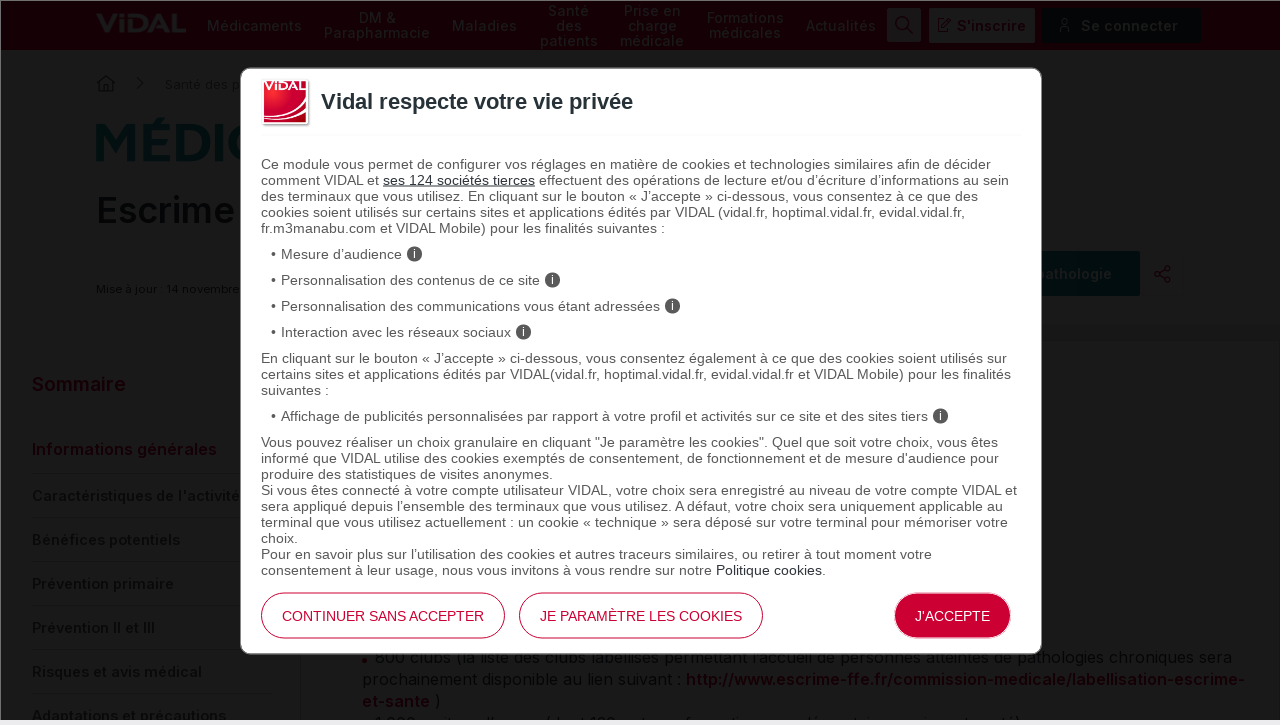

--- FILE ---
content_type: text/html; charset=UTF-8
request_url: https://www.vidal.fr/sante/sport/infos-sport-medicosport-sante/11/escrime/
body_size: 10011
content:
<!DOCTYPE html>
<html lang="fr">
<head>
    <meta http-equiv="Content-Type" content="text/html; charset=UTF-8" >
    <base href="https://www.vidal.fr/"/>
            <title>Informations générales sur le sport Escrime et la fédération française - VIDAL</title>
                <link rel="preload" href="statique/dependencies/?type=css&need=Vidal2020,Medicosport,Share" as="style">
        <link rel="preconnect" href="https://fonts.googleapis.com">
    <link rel="preconnect" href="https://fonts.gstatic.com" crossorigin>
    <link href="https://fonts.googleapis.com/css2?family=Inter:wght@400;500;600&display=swap" rel="stylesheet">
    <link  rel="preload" type="image/png"  sizes="76x76" href="includes/components/2020/imgs/apple-touch-icon.png?v=yyxdewKQLx"  as="image" >
    <link  rel="preload" type="image/png" href="includes/components/2020/imgs/favicon-32x32.png?v=yyxdewKQLx" sizes="32x32"   as="image">
    <link  rel="preload" type="image/png" href="includes/components/2020/imgs/favicon-16x16.png?v=yyxdewKQLx" sizes="16x16"   as="image">
    <link  rel="preload"  href="includes/components/2020/imgs/favicon.ico?v=yyxdewKQLx" as="image">
    <link  rel="preload" href="manifest.json" as="fetch"  crossOrigin="anonymous">

    <link rel="apple-touch-icon" sizes="76x76" href="includes/components/2020/imgs/apple-touch-icon.png?v=yyxdewKQLx">
    <link rel="icon" type="image/png" href="includes/components/2020/imgs/favicon-32x32.png?v=yyxdewKQLx" sizes="32x32">
    <link rel="icon" type="image/png" href="includes/components/2020/imgs/favicon-16x16.png?v=yyxdewKQLx" sizes="16x16">
    <link rel="shortcut icon" href="includes/components/2020/imgs/favicon.ico?v=yyxdewKQLx">

    <!-- ...Général -->
            <meta itemprop="name" content="Informations générales sur le sport Escrime et la fédération française - VIDAL">
                <meta itemprop="description" content="Escrime est un sport qui peut se pratiquer sur prescription et mérite une attention particulière. Retrouvez les informations générales sur Escrime et la fédération française...">
        <meta name="image" content="https://www.vidal.fr/includes/components/social_image/vidal-fr.jpg">
    <!-- ...Twitter -->
    <meta name="twitter:card" content="summary_large_image">
    <meta name="twitter:site" content="@VidalActus"/>
    <meta name="twitter: creator" content="@VidalActus"/>
    <meta name="twitter:title" content="Informations générales sur le sport Escrime et la fédération française - VIDAL"/>
    <meta name="twitter:description" content="Escrime est un sport qui peut se pratiquer sur prescription et mérite une attention particulière. Retrouvez les informations générales sur Escrime et la fédération française..."/>
    <meta name="twitter:domain" content="Sant&eacute;"/>
    <meta name="twitter:image" content="https://www.vidal.fr/includes/components/social_image/vidal-fr.jpg">
    <!-- ...Facebook -->
    <meta property="og:locale" content="fr_FR" />
    <meta property="og:type" content="Website" />
    <meta property="og:title" content="Informations générales sur le sport Escrime et la fédération française - VIDAL" />
    <meta property="og:description" content="Escrime est un sport qui peut se pratiquer sur prescription et mérite une attention particulière. Retrouvez les informations générales sur Escrime et la fédération française..." />
    <meta property="og:url" content="https://www.vidal.fr/sante/sport/infos-sport-medicosport-sante/11/escrime/" />
    <meta property="og:site_name" content="VIDAL" />
    <meta property="article:section" content="Sant&eacute;" />
    <meta property="og:image" content="https://www.vidal.fr/includes/components/social_image/vidal-fr.jpg" />

    <link rel="alternate" type="application/rss+xml" title="Actualités Vidal" href="rss.xml" />

            <link rel="canonical" href="https://www.vidal.fr/sante/sport/infos-sport-medicosport-sante/11/escrime/">

                        <meta name="description" content="Escrime est un sport qui peut se pratiquer sur prescription et mérite une attention particulière. Retrouvez les informations générales sur Escrime et la fédération française..."/>
    <meta name="theme-color" content="#c70036"/>
            <meta name="robots" content="max-snippet:-1,max-image-preview:large,max-video-preview:-1,index,follow"/>
    
    <link rel="manifest" href="manifest.json">

            <link type="text/css" rel="stylesheet" href="statique/dependencies/?type=css&need=Vidal2020,Medicosport,Share">
        <link type="text/css" rel="stylesheet" href="https://oauth2.vidal.fr/statique/dependencies/?type=css&need=ConsentEmbedded">
    <meta name="viewport" content="width=device-width, initial-scale=1.0" />

            <meta name="app-banner-name" content="VIDAL Mobile">
        <meta name="app-banner-icon" content="includes/components/2020/imgs/icon-mobile.png?v=yyxdewKQLx">
        <meta name="apple-itunes-app" content="app-id=512171778">
        <meta name="google-play-app" content="app-id=com.mobicrea.vidal&launch=true">
    
            <script type='application/ld+json'>
			{"@context":"https:\/\/schema.org\/","@type":"MedicalWebPage","name":"Informations g\u00e9n\u00e9rales sur le sport Escrime et la f\u00e9d\u00e9ration fran\u00e7aise","description":"Escrime est un sport qui peut se pratiquer sur prescription et m\u00e9rite une attention particuli\u00e8re. Retrouvez les informations g\u00e9n\u00e9rales sur Escrime et la f\u00e9d\u00e9ration fran\u00e7aise...","url":"https:\/\/www.vidal.fr\/sante\/sport\/infos-sport-medicosport-sante\/11\/escrime\/","mainEntityOfPage":{"@type":"WebPage","@id":"https:\/\/www.vidal.fr\/sante\/sport\/infos-sport-medicosport-sante\/11\/escrime\/","breadcrumb":{"@type":"BreadcrumbList","itemListElement":[{"@type":"ListItem","position":1,"name":"VIDAL","item":"https:\/\/www.vidal.fr\/"},{"@type":"ListItem","position":2,"name":"Sant\u00e9 des patients","item":"https:\/\/www.vidal.fr\/actualites\/sante-et-societe.html"},{"@type":"ListItem","position":3,"name":"Sport","item":"https:\/\/www.vidal.fr\/sante\/sport.html"},{"@type":"ListItem","position":4,"name":"M\u00c9DICOSPORT-SANT\u00c9","item":"https:\/\/www.vidal.fr\/sante\/sport\/infos-sport-medicosport-sante\/"},{"@type":"ListItem","position":5,"name":"Escrime","item":"https:\/\/www.vidal.fr\/sante\/sport\/infos-sport-medicosport-sante\/11\/escrime\/"},{"@type":"ListItem","position":6,"name":"Informations g&#233;n&#233;rales","item":"https:\/\/www.vidal.fr\/sante\/sport\/infos-sport-medicosport-sante\/11\/escrime\/"}]},"comment":[]},"comment":[]}		</script>
            </head>
<body>

<div class="header" >
    <div class="nav">
        <div class="site-container">
            <div>
                <a data-toggle=".header .nav .menu-container" class="icon-menu">
                    <span></span>
                </a>
                <a href="" class="logo">
                    <img src="https://www.vidal.fr/includes/components/2020/imgs/logo-vidal-text-white.png" alt="VIDAL">
                </a>
            </div>
            <div class="menu-container">
                <menu class="main">
                    <li><a href="medicaments.html" onclick="pa.sendEvent('click.navigation',{'click':''+this.textContent+'','click_chapter1':'Menu','click_chapter2':''});">Médicaments</a>
                        <ul>
                            <li><a href="medicaments/gammes/liste-a.html" onclick="pa.sendEvent('click.navigation',{'click':''+this.textContent+'','click_chapter1':'Menu','click_chapter2':''+this.closest('.main > li').querySelector('a').textContent+''});">Par nom de gamme</a></li>
                            <li><a href="" data-cbo="bWVkaWNhbWVudHMvbGlzdGUtYS5odG1s" class="private content_profile" onclick="pa.sendEvent('click.navigation',{'click':''+this.textContent+'','click_chapter1':'Menu','click_chapter2':''+this.closest('.main > li').querySelector('a').textContent+''});">Par nom de spécialité</a></li>
                            <li><a href="medicaments/substances/liste-a.html" onclick="pa.sendEvent('click.navigation',{'click':''+this.textContent+'','click_chapter1':'Menu','click_chapter2':''+this.closest('.main > li').querySelector('a').textContent+''});">Par substance active</a></li>
                            <li><a href="medicaments/laboratoires/liste-a.html" onclick="pa.sendEvent('click.navigation',{'click':''+this.textContent+'','click_chapter1':'Menu','click_chapter2':''+this.closest('.main > li').querySelector('a').textContent+''});">Par laboratoire</a></li>
                            <li><a href="" data-cbo="bWVkaWNhbWVudHMvY2xhc3NpZmljYXRpb24vdmlkYWwuaHRtbA=="  class="private" onclick="pa.sendEvent('click.navigation',{'click':''+this.textContent+'','click_chapter1':'Menu','click_chapter2':''+this.closest('.main > li').querySelector('a').textContent+''});">Par domaine thérapeutique</a></li>
                            <li><a href="" data-cbo="bWVkaWNhbWVudHMvY2xhc3NpZmljYXRpb24vYXRjLmh0bWw="  class="private" onclick="pa.sendEvent('click.navigation',{'click':''+this.textContent+'','click_chapter1':'Menu','click_chapter2':''+this.closest('.main > li').querySelector('a').textContent+''});">Par classe ATC</a></li>
                            <li><a href="" data-cbo="bWVkaWNhbWVudHMvaW5kaWNhdGlvbi5odG1s"  class="private content_profile" onclick="pa.sendEvent('click.navigation',{'click':''+this.textContent+'','click_chapter1':'Menu','click_chapter2':''+this.closest('.main > li').querySelector('a').textContent+''});">Par indication</a></li>
                            <li><a href="" data-cbo="YW5hbHlzZS1vcmRvbm5hbmNlLmh0bWw="  class="private content_profile" onclick="pa.sendEvent('click.navigation',{'click':''+this.textContent+'','click_chapter1':'Menu','click_chapter2':''+this.closest('.main > li').querySelector('a').textContent+''});">Analyse d'ordonnance</a></li>
                            <li><a href="" data-cbo="YWx0ZXJuYXRpdmVzLXRoZXJhcGV1dGlxdWVzLmh0bWw="  class="private content_profile" onclick="pa.sendEvent('click.navigation',{'click':''+this.textContent+'','click_chapter1':'Menu','click_chapter2':''+this.closest('.main > li').querySelector('a').textContent+''});">Alternatives thérapeutiques</a></li>
                            <li><a href="" data-cbo="b3V0aWxzL2NvbnZlcnRpc3NldXItZGMuaHRtbA==" class="private" onclick="pa.sendEvent('click.navigation',{'click':''+this.textContent+'','click_chapter1':'Menu','click_chapter2':''+this.closest('.main > li').querySelector('a').textContent+''});">Calculateurs et convertisseurs</a></li>
                            <li><a href="medicaments/utilisation.html" onclick="pa.sendEvent('click.navigation',{'click':''+this.textContent+'','click_chapter1':'Menu','click_chapter2':''+this.closest('.main > li').querySelector('a').textContent+''});">Bien utiliser ses médicaments</a></li>
                        </ul>
                    </li>
                    <li><a href="parapharmacie.html" onclick="pa.sendEvent('click.navigation',{'click':''+this.textContent+'','click_chapter1':'Menu','click_chapter2':''});">DM & Parapharmacie</a>
                        <ul>
                            <li><a href="parapharmacie/liste-a.html" onclick="pa.sendEvent('click.navigation',{'click':''+this.textContent+'','click_chapter1':'Menu','click_chapter2':''+this.closest('.main > li').querySelector('a').textContent+''});">Par nom commercial</a></li>
                            <li><a href="parapharmacie/societes/liste-a.html" onclick="pa.sendEvent('click.navigation',{'click':''+this.textContent+'','click_chapter1':'Menu','click_chapter2':''+this.closest('.main > li').querySelector('a').textContent+''});">Par fabricant & distributeur</a></li>
                            <li><a href="" data-cbo="cGFyYXBoYXJtYWNpZS9jbGFzc2lmaWNhdGlvbi5odG1s"  class="private" onclick="pa.sendEvent('click.navigation',{'click':''+this.textContent+'','click_chapter1':'Menu','click_chapter2':''+this.closest('.main > li').querySelector('a').textContent+''});">Par domaine d'utilisation</a></li>
                            <li><a href="parapharmacie/phytotherapie-plantes.html" onclick="pa.sendEvent('click.navigation',{'click':''+this.textContent+'','click_chapter1':'Menu','click_chapter2':''+this.closest('.main > li').querySelector('a').textContent+''});">Phytothérapie</a></li>
                            <li><a href="parapharmacie/complements-alimentaires.html" onclick="pa.sendEvent('click.navigation',{'click':''+this.textContent+'','click_chapter1':'Menu','click_chapter2':''+this.closest('.main > li').querySelector('a').textContent+''});">Compléments alimentaires</a></li>
                            <li><a href="parapharmacie/utilisation.html" onclick="pa.sendEvent('click.navigation',{'click':''+this.textContent+'','click_chapter1':'Menu','click_chapter2':''+this.closest('.main > li').querySelector('a').textContent+''});">Bien utiliser ses produits de parapharmacie</a></li>
                        </ul>
                    </li>
                    <li><a href="maladies.html" onclick="pa.sendEvent('click.navigation',{'click':''+this.textContent+'','click_chapter1':'Menu','click_chapter2':''});">Maladies</a>
                        <ul>
                            <li><a href="" data-cbo="bWFsYWRpZXMvcmVjb21tYW5kYXRpb25zLmh0bWw=" class="private content_profile" onclick="pa.sendEvent('click.navigation',{'click':''+this.textContent+'','click_chapter1':'Menu','click_chapter2':''+this.closest('.main > li').querySelector('a').textContent+''});">VIDAL Recos</a></li>
                            <li><a href="maladies/a-z.html" onclick="pa.sendEvent('click.navigation',{'click':''+this.textContent+'','click_chapter1':'Menu','click_chapter2':''+this.closest('.main > li').querySelector('a').textContent+''});">Maladies de A à Z</a></li>
                            <li><a href="maladies/chez-adulte.html" onclick="pa.sendEvent('click.navigation',{'click':''+this.textContent+'','click_chapter1':'Menu','click_chapter2':''+this.closest('.main > li').querySelector('a').textContent+''});">Maladies chez l'adulte</a></li>
                            <li><a href="maladies/chez-les-enfants.html" onclick="pa.sendEvent('click.navigation',{'click':''+this.textContent+'','click_chapter1':'Menu','click_chapter2':''+this.closest('.main > li').querySelector('a').textContent+''});">Maladies chez l'enfant</a></li>
                            <li><a href="sante/grossesse/maladies-grossesse.html" onclick="pa.sendEvent('click.navigation',{'click':''+this.textContent+'','click_chapter1':'Menu','click_chapter2':''+this.closest('.main > li').querySelector('a').textContent+''});">Maux et maladies de la grossesse</a></li>
                            <li><a href="maladies/j-ai-mal-a.html" onclick="pa.sendEvent('click.navigation',{'click':''+this.textContent+'','click_chapter1':'Menu','click_chapter2':''+this.closest('.main > li').querySelector('a').textContent+''});">J'ai mal à</a></li>
                            <li><a href="maladies/mon-enfant-a-mal.html" onclick="pa.sendEvent('click.navigation',{'click':''+this.textContent+'','click_chapter1':'Menu','click_chapter2':''+this.closest('.main > li').querySelector('a').textContent+''});">Mon enfant a</a></li>
                        </ul>
                    </li>
                    <li><a href="sante.html" onclick="pa.sendEvent('click.exit',{'click':''+this.textContent+'','external_url':''+this.getAttribute('href')+'','click_chapter1':'Menu','click_chapter2':''+this.closest('.main > li').querySelector('a').textContent+''});">Santé des patients</a>
                        <ul>
                            <li><a href="maladies/a-z.html" onclick="pa.sendEvent('click.navigation',{'click':''+this.textContent+'','click_chapter1':'Menu','click_chapter2':''+this.closest('.main > li').querySelector('a').textContent+''});">Maladies de A à Z</a></li>
                            <li><a href="agir-pour-ma-sante.html" onclick="pa.sendEvent('click.navigation',{'click':''+this.textContent+'','click_chapter1':'Menu','click_chapter2':''+this.closest('.main > li').querySelector('a').textContent+''});">Agir pour ma santé</a></li>
                            <li><a href="sante/examens-tests-analyses-medicales.html" onclick="pa.sendEvent('click.navigation',{'click':''+this.textContent+'','click_chapter1':'Menu','click_chapter2':''+this.closest('.main > li').querySelector('a').textContent+''});">Examens, tests et analyses</a></li>
                            <li><a href="sante/medecine-thermale.html" onclick="pa.sendEvent('click.navigation',{'click':''+this.textContent+'','click_chapter1':'Menu','click_chapter2':''+this.closest('.main > li').querySelector('a').textContent+''});">Médecine thermale</a></li>
                            <li><a href="sante/sante-bd.html" onclick="pa.sendEvent('click.navigation',{'click':''+this.textContent+'','click_chapter1':'Menu','click_chapter2':''+this.closest('.main > li').querySelector('a').textContent+''});">SantéBD</a></li>
                            <li><a href="sante/grossesse.html" onclick="pa.sendEvent('click.navigation',{'click':''+this.textContent+'','click_chapter1':'Menu','click_chapter2':''+this.closest('.main > li').querySelector('a').textContent+''});">Grossesse</a></li>
                            <li><a href="sante/enfants.html" onclick="pa.sendEvent('click.navigation',{'click':''+this.textContent+'','click_chapter1':'Menu','click_chapter2':''+this.closest('.main > li').querySelector('a').textContent+''});">Enfants</a></li>
                            <li><a href="sante/voyage.html" onclick="pa.sendEvent('click.navigation',{'click':''+this.textContent+'','click_chapter1':'Menu','click_chapter2':''+this.closest('.main > li').querySelector('a').textContent+''});">Voyage</a></li>
                            <li><a href="sante/nutrition.html" onclick="pa.sendEvent('click.navigation',{'click':''+this.textContent+'','click_chapter1':'Menu','click_chapter2':''+this.closest('.main > li').querySelector('a').textContent+''});">Nutrition</a></li>
                            <li><a href="sante/sport.html" onclick="pa.sendEvent('click.navigation',{'click':''+this.textContent+'','click_chapter1':'Menu','click_chapter2':''+this.closest('.main > li').querySelector('a').textContent+''});">Sport</a></li>
                        </ul>
                    </li>
                    <li><a href="prise-charge-medicale.html" onclick="pa.sendEvent('click.navigation',{'click':''+this.textContent+'','click_chapter1':'Menu','click_chapter2':''});">Prise en charge médicale</a>
                        <ul>
                            <li><a data-cbo="bWVkaWNhbWVudHMvbGlzdGUtYS5odG1s"  class="private content_profile" onclick="pa.sendEvent('click.navigation',{'click':''+this.textContent+'','click_chapter1':'Menu','click_chapter2':''+this.closest('.main > li').querySelector('a').textContent+''});">Recherche par nom de médicament</a></li>
                            <li><a href="parapharmacie/liste-a.html" onclick="pa.sendEvent('click.navigation',{'click':''+this.textContent+'','click_chapter1':'Menu','click_chapter2':''+this.closest('.main > li').querySelector('a').textContent+''});">Recherche par nom de produit de parapharmacie</a></li>
                            <li><a href="" data-cbo="b3V0aWxzL2NvbnZlcnRpc3NldXItZGMuaHRtbA=="  class="private" onclick="pa.sendEvent('click.navigation',{'click':''+this.textContent+'','click_chapter1':'Menu','click_chapter2':''+this.closest('.main > li').querySelector('a').textContent+''});">Calculateurs et convertisseurs</a></li>
                            <li><a href="" data-cbo="bWFsYWRpZXMvcmVjb21tYW5kYXRpb25zLmh0bWw="  class="private content_profile" onclick="pa.sendEvent('click.navigation',{'click':''+this.textContent+'','click_chapter1':'Menu','click_chapter2':''+this.closest('.main > li').querySelector('a').textContent+''});">VIDAL Recos</a></li>
                            <li><a href="" data-cbo="bGl2ZS5odG1s"  class="private" onclick="pa.sendEvent('click.navigation',{'click':''+this.textContent+'','click_chapter1':'Menu','click_chapter2':''+this.closest('.main > li').querySelector('a').textContent+''});">VIDAL Live</a></li>
                            <li><a href="sante/sport/infos-sport-medicosport-sante/" onclick="pa.sendEvent('click.navigation',{'click':''+this.textContent+'','click_chapter1':'Menu','click_chapter2':''+this.closest('.main > li').querySelector('a').textContent+''});">Médicosport-Santé</a></li>
                            <li><a href="sante/medecine-thermale.html" onclick="pa.sendEvent('click.navigation',{'click':''+this.textContent+'','click_chapter1':'Menu','click_chapter2':''+this.closest('.main > li').querySelector('a').textContent+''});">Médecine thermale</a></li>
                            <li><a href="" data-cbo="dG94aW4v"  class="private" onclick="pa.sendEvent('click.navigation',{'click':''+this.textContent+'','click_chapter1':'Menu','click_chapter2':''+this.closest('.main > li').querySelector('a').textContent+''});">Produits toxiques</a></li>
                            <li><a href="infos-pratiques/pharmacovigilance-definition-et-modalites-de-declaration-id10431.html" onclick="pa.sendEvent('click.navigation',{'click':''+this.textContent+'','click_chapter1':'Menu','click_chapter2':''+this.closest('.main > li').querySelector('a').textContent+''});">Infos pratiques professionnelles</a></li>
                            <li><a href="" data-cbo="Z3ByLmh0bWw=" onclick="pa.sendEvent('click.navigation',{'click':''+this.textContent+'','click_chapter1':'Menu','click_chapter2':''+this.closest('.main > li').querySelector('a').textContent+''});">Rein / GPR</a></li>
                            <li><a href="ressources.html" onclick="pa.sendEvent('click.navigation',{'click':''+this.textContent+'','click_chapter1':'Menu','click_chapter2':''+this.closest('.main > li').querySelector('a').textContent+''});">Ressources</a></li>
                        </ul>
                    </li>
                    <li><a href="formations/" onclick="pa.sendEvent('click.navigation',{'click':''+this.textContent+'','click_chapter1':'Menu','click_chapter2':''});" >Formations médicales</a>
                        <ul>
                            <li><span data-cbo="Zm9ybWF0aW9ucy8=" onclick="pa.sendEvent('click.navigation',{'click':''+this.textContent+'','click_chapter1':'Menu','click_chapter2':''+this.closest('.main > li').querySelector('a').textContent+''});" class="cbo">Mon espace formation</span>
                            <li><a href="formations/domaines.html" onclick="pa.sendEvent('click.navigation',{'click':''+this.textContent+'','click_chapter1':'Menu','click_chapter2':''+this.closest('.main > li').querySelector('a').textContent+''});">Par domaine thérapeutique</a></li>
                            <li><a href="formations/professions.html" onclick="pa.sendEvent('click.navigation',{'click':''+this.textContent+'','click_chapter1':'Menu','click_chapter2':''+this.closest('.main > li').querySelector('a').textContent+''});">Par métier</a></li>
                            <li><a href="vidal-flash-cards.html" onclick="pa.sendEvent('click.navigation',{'click':''+this.textContent+'','click_chapter1':'Menu','click_chapter2':''+this.closest('.main > li').querySelector('a').textContent+''});">VIDAL Flash Cards</a></li>
                            <li><a href="prise-charge-medicale/handiconnect.html" onclick="pa.sendEvent('click.navigation',{'click':''+this.textContent+'','click_chapter1':'Menu','click_chapter2':''+this.closest('.main > li').querySelector('a').textContent+''});">Handi connect</a></li>
                        </ul>
                    </li>
                    <li><a href="actualites.html" onclick="pa.sendEvent('click.navigation',{'click':''+this.textContent+'','click_chapter1':'Menu','click_chapter2':''});" >Actualités</a>
                        <ul>
                            <li><a data-cbo="YWN0dWFsaXRlcy5odG1s" onclick="pa.sendEvent('click.navigation',{'click':''+this.textContent+'','click_chapter1':'Menu','click_chapter2':''+this.closest('.main > li').querySelector('a').textContent+''});">Toutes les actualités</a></li>
                                                            <li><a href="actualites/medicaments-et-produits-de-sante.html" onclick="pa.sendEvent('click.navigation',{'click':''+this.textContent+'','click_chapter1':'Menu','click_chapter2':''+this.closest('.main > li').querySelector('a').textContent+''});">Médicaments et produits de santé</a></li>
                                                            <li><a href="actualites/diagnostic-et-therapeutique.html" onclick="pa.sendEvent('click.navigation',{'click':''+this.textContent+'','click_chapter1':'Menu','click_chapter2':''+this.closest('.main > li').querySelector('a').textContent+''});">Diagnostic et thérapeutique</a></li>
                                                            <li><a href="actualites/socioprofessionnel.html" onclick="pa.sendEvent('click.navigation',{'click':''+this.textContent+'','click_chapter1':'Menu','click_chapter2':''+this.closest('.main > li').querySelector('a').textContent+''});">Socioprofessionnel</a></li>
                                                            <li><a href="actualites/sante-publique.html" onclick="pa.sendEvent('click.navigation',{'click':''+this.textContent+'','click_chapter1':'Menu','click_chapter2':''+this.closest('.main > li').querySelector('a').textContent+''});">Santé publique</a></li>
                                                            <li><a href="actualites/technologie-et-innovation.html" onclick="pa.sendEvent('click.navigation',{'click':''+this.textContent+'','click_chapter1':'Menu','click_chapter2':''+this.closest('.main > li').querySelector('a').textContent+''});">Technologie et innovation</a></li>
                                                            <li><a href="actualites/sante-et-societe.html" onclick="pa.sendEvent('click.navigation',{'click':''+this.textContent+'','click_chapter1':'Menu','click_chapter2':''+this.closest('.main > li').querySelector('a').textContent+''});">Santé et société</a></li>
                                                            <li><a href="actualites/etudes-et-congres.html" onclick="pa.sendEvent('click.navigation',{'click':''+this.textContent+'','click_chapter1':'Menu','click_chapter2':''+this.closest('.main > li').querySelector('a').textContent+''});">Études et congrès</a></li>
                                                    </ul>
                    </li>
                </menu>
            </div>
            <ul class="secondary">
                                    <img src="https://www.vidal.fr/includes/components/2020/imgs/icon-search-menu.png" alt="search" class="search button-secondary">
                    <img src="https://www.vidal.fr/includes/components/2020/imgs/icon-search-white.png" alt="search" class="search-mobile">
                    <img src="https://www.vidal.fr/includes/components/2020/imgs/icon-close-red.png" alt="close" class="close button-secondary">
                    <img src="https://www.vidal.fr/includes/components/2020/imgs/icon-close.png" alt="close" class="close-mobile">
                                                                            <li>
                        <a data-toggle=".secondary .disconnected-nav" class="usr-info mobile-user">
                            <img src="https://www.vidal.fr/includes/components/2020/imgs/icon-user-connection.png">
                        </a>
                        <ul class="disconnected-nav">
                            <li>
                                <span data-cbo="aW5zY3JpcHRpb24uaHRtbD9yZWRpcmVjdD1odHRwcyUzQSUyRiUyRnd3dy52aWRhbC5mciUyRnNhbnRlJTJGc3BvcnQlMkZpbmZvcy1zcG9ydC1tZWRpY29zcG9ydC1zYW50ZSUyRjExJTJGZXNjcmltZSUyRg==" class="button-tertiary register cbo">S'inscrire</span>
                            </li>
                            <li>
                                <span data-connect="true" data-cbo="bG9naW4uaHRtbD9yZWRpcmVjdD1odHRwcyUzQSUyRiUyRnd3dy52aWRhbC5mciUyRnNhbnRlJTJGc3BvcnQlMkZpbmZvcy1zcG9ydC1tZWRpY29zcG9ydC1zYW50ZSUyRjExJTJGZXNjcmltZSUyRg==" class="button-connection login cbo">Se connecter</span>
                            </li>
                        </ul>
                                        </li>
                                <a data-toggle=".header .nav .menu-container" class="icon-menu">
                    <span></span>
                </a>
            </ul>
        </div>
    </div>
            <div class="searchbar 0 hidden">
    <div class="site-container">
        <div class="searchbar">
            <div id="search_error">Veuillez saisir au moins 3 caractères pour votre recherche.</div>
            <form class="form-search" id="main-search" action="recherche.html" method="get">
                                <div id="query" data-placeholder="Rechercher un médicament, une formation, une actualité santé..."                        data-cbo="cmVjaGVyY2hlL3N1Z2dlc3Rpb24uaHRtbD9xdWVyeT17dmFsdWV9" data-value=""></div>
                <button class="button-primary search"><img src="https://www.vidal.fr/includes/components/2020/imgs/icon-search-white.png">
                    <span>Rechercher</span>
                </button>
            </form>
        </div>
    </div>
</div>
            <div class="site-container">
                    <ul class="breadcrumb">
                <li><a href="" class="homepage" title="Revenir à l'accueil"></a></li>
                                                            <li><a href="actualites/sante-et-societe.html">Santé des patients</a></li>
                                                                                <li><a href="sante/sport.html">Sport</a></li>
                                                                                <li><a href="sante/sport/infos-sport-medicosport-sante/">MÉDICOSPORT-SANTÉ</a></li>
                                                                                <li><a href="sante/sport/infos-sport-medicosport-sante/11/escrime/">Escrime</a></li>
                                                                                <li>Informations g&#233;n&#233;rales</li>
                                                </ul>
                        </div>
    </div>    <div class="medicosport">
        <div class="page-header">
            <div class="intro site-container">
                    <div class="title">
                        <div>
                            <h1>
                                <picture>
                                    <source srcset="https://www.vidal.fr/includes/components/2020/imgs/medicosport-small.png" media="(max-width: 599px)">
                                    <img src="https://www.vidal.fr/includes/components/2020/imgs/medicosport.png" alt="MÉDICOSPORT-SANTÉ">
                                </picture>
                                <br>
                                Escrime - <span class="subtitle_rub">Informations g&#233;n&#233;rales</span>
                            </h1>
                        </div>
                        <div class="data-buttons">
                            <div class="metadata">
    <time class="date_info" datetime=2018-11-14 >
        Mise à jour : 14 novembre 2018    </time>
</div>                            <div class="share-and-print-buttons">
                                <a href="sante/sport/infos-sport-medicosport-sante/quel-sport-patient/" class="button-primary pathology">Accès par pathologie</a>                                    <div id="notice-share" class="notice"></div>
    <div class="share">
    
    <a class="action button-tertiary" data-toggle=".share .submenu" data-vp="click.action" onclick="VIDALPiano.event(this);" data-vp_click="Partager" data-vp_click_chapter1="" data-vp_click_chapter2="">
        <span class="share-icon"></span>
    </a>
    <div class="submenu">
        <script src="https://platform.linkedin.com/in.js" type="text/javascript">lang: fr_FR</script>
        <div class="share-button copy">
            <a onclick="copy(this);VIDALPiano.event(this);" data-vp="click.action" onclick="VIDALPiano.event(this);" data-vp_click="Copier l'url" data-vp_click_chapter1="" data-vp_click_chapter2="" data-notice="#notice-share">
                <span>Copier l'url</span>
            </a>
        </div>
        <div class="share-button fb-share-button" data-cbo="aHR0cHM6Ly93d3cudmlkYWwuZnIvc2FudGUvc3BvcnQvaW5mb3Mtc3BvcnQtbWVkaWNvc3BvcnQtc2FudGUvMTEvZXNjcmltZS8=" data-layout="button" data-size="small"><a target="_blank" href="https://www.facebook.com/sharer/sharer.php?u=https%3A%2F%2Fwww.vidal.fr%2Fsante%2Fsport%2Finfos-sport-medicosport-sante%2F11%2Fescrime%2F" class="fb-xfbml-parse-ignore" data-vp="click.exit" onclick="VIDALPiano.event(this);" data-vp_click="Partager sur Facebook" data-vp_click_chapter1="" data-vp_click_chapter2="" data-vp_external_url="this.href">Partager</a></div>
        <div class="share-button bluesky">
            <a class="bluesky-share-button"
               href=" https://bsky.app/intent/compose?text=Informations générales sur le sport Escrime et la fédération française https%3A%2F%2Fwww.vidal.fr%2Fsante%2Fsport%2Finfos-sport-medicosport-sante%2F11%2Fescrime%2F" data-vp="click.exit" onclick="VIDALPiano.event(this);" data-vp_click="Partager sur Bluesky" data-vp_click_chapter1="" data-vp_click_chapter2="" data-vp_external_url="this.href">
                Partager</a>
        </div>
        <div class="share-button lkdin">
            <script type="IN/Share" data-cbo="aHR0cHM6Ly93d3cudmlkYWwuZnIvc2FudGUvc3BvcnQvaW5mb3Mtc3BvcnQtbWVkaWNvc3BvcnQtc2FudGUvMTEvZXNjcmltZS8="></script>
        </div>
        <div class="share-button email">
            <a href="mailto:?Subject=Informations générales sur le sport Escrime et la fédération française&amp;Body=https://www.vidal.fr/sante/sport/infos-sport-medicosport-sante/11/escrime/" data-vp="click.exit" onclick="VIDALPiano.event(this);" data-vp_click="Partager par mail" data-vp_click_chapter1="" data-vp_click_chapter2="" data-vp_external_url="this.href">
                <span>Email</span>
            </a>
        </div>
    </div>
</div>
                            </div>
                        </div>
                    </div>
            </div>
        </div>
        <div class="content article document site-container with-summary">
            <div>
                <div class="summary">
                    <p class="summary-title">Sommaire</p>
                    <div class="summary-content">
                        <ul>
                                                                                                <li><a href="sante/sport/infos-sport-medicosport-sante/11/escrime/" class="current">Informations g&#233;n&#233;rales</a></li>
                                                                                                                                <li><a href="sante/sport/infos-sport-medicosport-sante/11/escrime/caracteristiques/">Caract&#233;ristiques de l'activit&#233;</a></li>
                                                                                                                                <li><a href="sante/sport/infos-sport-medicosport-sante/11/escrime/benefices/">B&#233;n&#233;fices potentiels</a></li>
                                                                                                                                <li><a href="sante/sport/infos-sport-medicosport-sante/11/escrime/prevention-primaire/">Pr&#233;vention primaire</a></li>
                                                                                                                                <li><a href="sante/sport/infos-sport-medicosport-sante/11/escrime/prevention-secondaire-tertiaire/">Pr&#233;vention II et III</a></li>
                                                                                                                                <li><a href="sante/sport/infos-sport-medicosport-sante/11/escrime/risques-avis-medical/">Risques et avis m&#233;dical</a></li>
                                                                                                                                <li><a href="sante/sport/infos-sport-medicosport-sante/11/escrime/adaptations-precautions/">Adaptations et pr&#233;cautions</a></li>
                                                                                                                                <li><a href="sante/sport/infos-sport-medicosport-sante/11/escrime/contre-indications-medicales/">Contre-indications</a></li>
                                                                                                                                <li><a href="sante/sport/infos-sport-medicosport-sante/11/escrime/references/">R&#233;f&#233;rences</a></li>
                                                                                                                                <li><a href="sante/sport/infos-sport-medicosport-sante/auteurs/">Auteurs</a></li>
                                                                                    </ul>
                        <div class="summary-overlay"></div>
                    </div>
                </div>
                <div class="main">
                    <div class="block">
                        <div class="content">
                            <h2>Informations g&#233;n&#233;rales</h2><h3>F&#233;d&#233;ration fran&#231;aise d&#039;escrime</h3><p><p>Si&egrave;ge : 7 Porte de Neuilly - 93160 Noisy le Grand</p><p>Coordonn&eacute;es :<br />T&eacute;l :&nbsp;+33 1 87 12 30 00<br />E-mail :&nbsp;<a href="mailto:contact@ffescrime.fr">contact@ffescrime.fr</a></p><p><strong>Quelques chiffres&nbsp;</strong></p><ul><li>60.000 licenci&eacute;s</li><li>800 clubs (la liste des clubs labellis&eacute;s permettant l&rsquo;accueil de personnes atteintes de pathologies chroniques sera prochainement disponible au lien suivant&nbsp;: <a href="http://www.escrime-ffe.fr/commission-medicale/labellisation-escrime-et-sante">http://www.escrime-ffe.fr/commission-medicale/labellisation-escrime-et-sante</a> )</li><li>1.000 maitres d&rsquo;armes (dont 120 ont une formation compl&eacute;mentaire escrime et sant&eacute;)</li></ul><p><strong>Organisation sport sant&eacute; </strong></p><p>La commission sport-sant&eacute;, compos&eacute;e de 11 membres (m&eacute;decins, techniciens et b&eacute;n&eacute;voles), travaille en lien avec la commission m&eacute;dicale et les autres instances f&eacute;d&eacute;rales.</p><p>La f&eacute;d&eacute;ration est fortement impliqu&eacute;e au niveau national depuis 2006 et le sportsant&eacute; est l&rsquo;un des principaux objectifs annonc&eacute;s de la f&eacute;d&eacute;ration.</p><p>Le site internet comporte une page sport-sant&eacute; (http://escrime-ffe.fr/commissionmedicale/escrime-et-sante)</p><p><strong>Formation des &eacute;ducateurs</strong></p><p>La formation compl&eacute;mentaire &laquo;&nbsp;Escrime sur ordonnance&nbsp;&raquo; est reconnue sur l&rsquo;arr&ecirc;t&eacute; du&nbsp;8 novembre 2018&nbsp;relatif &agrave; la liste des certifications f&eacute;d&eacute;rales autorisant la dispensation d&#39;activit&eacute; physique adapt&eacute;e prescrite par le m&eacute;decin traitant &agrave; des patients atteints d&#39;une affection de longue dur&eacute;e (ALD) et ne pr&eacute;sentant pas de limitations fonctionnelles ou pr&eacute;sentant des limitations fonctionnelles minimes.</p><p>Les f&eacute;d&eacute;rations sportives mentionn&eacute;es ont la responsabilit&eacute; de veiller &agrave; ce que seuls les encadrants certifi&eacute;s soient habilit&eacute;s &agrave; intervenir aupr&egrave;s des patients atteints d&#39;une affection de longue dur&eacute;e dans le cadre d&#39;une prescription m&eacute;dicale, et seulement pour les pathologies cibl&eacute;es dans le cadre de leurs certifications.</p></p><p class='site'>Site internet : <a href='http://www.escrime-ffe.fr/' target='_blank'>http://www.escrime-ffe.fr/</a><h3>Description du sport : Escrime</h3><p><p style="margin-left:1.0cm">L&rsquo;escrime est un sport d&#39;opposition, sans contact direct, qui se pratique avec la m&eacute;diation d&#39;une arme, en individuel (avec la pr&eacute;sence obligatoire d&#39;un adversaire ou d&rsquo;un partenaire), mais &eacute;galement en &eacute;quipes.</p><p style="margin-left:1.0cm">C&rsquo;est une discipline &agrave; la fois complexe et ludique, exigeante sur les plans physique et mental (d&eacute;placements, vitesse, strat&eacute;gie et prise de d&eacute;cision). La d&eacute;marche classique d&rsquo;apprentissage s&rsquo;appuie sur un travail en coop&eacute;ration ou en opposition et sur une p&eacute;dagogie collective ou individuelle. La notion de jeu est un principe fondamental.</p><p style="margin-left:1.0cm">Consid&eacute;r&eacute; comme un sport &laquo;&nbsp;&eacute;l&eacute;gant&nbsp;&raquo; et de tradition (respect de l&rsquo;adversaire et du Maitre, respect des r&egrave;gles, conversation par les armes entre gens courtois), l&rsquo;escrime existe dans l&rsquo;imaginaire de nombreuses personnes (notamment gr&acirc;ce aux films de cape et d&rsquo;&eacute;p&eacute;e).</p><p style="margin-left:1.0cm">Plusieurs types de pratique existent :</p><p style="margin-left:1.0cm">- Le <strong>fleuret </strong>est une arme l&eacute;g&egrave;re. Les touches sont port&eacute;es par la pointe sur le tronc (seule surface &laquo; valable &raquo;) et il est n&eacute;cessaire de respecter une convention d&eacute;finissant les priorit&eacute;s (attaque / parade / riposte).<br />- L&rsquo;<strong>&eacute;p&eacute;e</strong> est une arme plus lourde. Les touches sont port&eacute;es par la pointe sur l&rsquo;ensemble du corps. C&rsquo;est l&rsquo;arme du duel (non conventionnelle, le premier qui touche marque le point).<br />- Le <strong>sabre</strong> est une arme l&eacute;g&egrave;re permettant les touches par la pointe (estoc) ou par le tranchant (taille) au-dessus de la ceinture. Il est n&eacute;cessaire de respecter une convention (attaque / parade / riposte). Les gestes sont vifs et amples.<br />- L&rsquo;<strong>escrime artistique</strong> fait revivre la pratique &agrave; travers toutes les &eacute;poques, de l&#39;antiquit&eacute; au d&eacute;but du XXe si&egrave;cle. Elle utilise une ou deux armes d&rsquo;estoc et de taille, l&eacute;g&egrave;res (dague, rapi&egrave;re) ou plus lourdes (escrime m&eacute;di&eacute;vale). Cette pratique est vite ludique. Le travail est bilat&eacute;ral. Il n&rsquo;y a pas de touches port&eacute;es mais un travail de coop&eacute;ration et de r&eacute;glage de sc&eacute;narios (mobilisant la cr&eacute;ativit&eacute;), avec un ou des partenaires.<br />- L&rsquo;<strong>escrime en fauteuil</strong> (handisport) est possible aux 3 armes (touches non autoris&eacute;es aux membres inf&eacute;rieurs) et permet la mixit&eacute; avec les personnes valides ou atteintes d&rsquo;une pathologie temporaire des membres inf&eacute;rieurs.<br />- L&rsquo;<strong>escrime fitness / bien-&ecirc;tre</strong> est une adaptation de la pratique, avec une plus grand composante d&rsquo;endurance et de renforcement musculaire pour l&rsquo;accueil de personnes s&eacute;dentaires.</p></p>                            <div class="footer-content">
    Ce contenu est diffusé en partenariat avec le <a href="http://cnosf.franceolympique.com/cnosf/actus/6256-mdicosport-sant.html" target="_blank" title="Lien vers le site du CNOSF">Comité National Olympique et Sportif Français.</p></a>
</div>                        </div>
                    </div>
                </div>
            </div>
        </div>
    </div>
<div class="scroll-btn">
    <button class="scroll-page" style="display:none;" title="REVENIR EN HAUT DE PAGE">
    </button>
</div>
<div>
    <div class="footer" >
    <div>
        <div class="footer-logo">
            <img class="footer-logo-vidal"
                 src="includes/components/2020/imgs/logo-vidal-text-white.png"
                 alt="VIDAL">
        </div>
        <div class="footer-bg">
            <div class="footer-bg-gradient"></div>
            <div></div>
        </div>
        <div class="footer-social">
            <div class="icon-social">
                <a href="https://www.facebook.com/VIDALfrance" rel="me" title="VIDAL sur Facebook"><img
                            src="includes/components/2020/imgs/icon-fb.png"
                            alt="icon_fb"></a>
                <a href="https://bsky.app/profile/vidalfr.bsky.social" rel="me" title="VIDAL Actus sur Bluesky"><img
                            src="includes/components/2020/imgs/icon-bsky.svg"
                            alt="icon_bluesky"></a>
                <a href="https://www.linkedin.com/company/vidal/posts/?feedView=all&viewAsMember=true" rel="me"
                   title="VIDAL sur LinkedIn"><img
                            src="includes/components/2020/imgs/icon-linkedin.png"
                            alt="icon_linkedin"></a>
                <a href="https://www.instagram.com/vidal_france/" rel="me" title="VIDAL sur Instagram"><img
                            src="includes/components/2020/imgs/icon-instagram.png"
                            alt="icon_instagram"></a>
                <a href=" https://www.youtube.com/@vidal" rel="me" title="VIDAL sur Youtube"><img
                            src="includes/components/2020/imgs/icon-youtube.png"
                            alt="icon_youtube"></a>
                <a href="https://www.welcometothejungle.com/fr/companies/vidal" rel="me"
                   title="VIDAL sur Welcome to the Jungle"><img
                            src="includes/components/2020/imgs/icon-welcome.png"
                            alt="icon_welcome"></a>
            </div>
        </div>
    </div>
    <div class="site-container footer-menu">
        <div class="footer-block">
            <div class="h4">Espace produit</div>
            <ul>
                <li><a href="boutique/">Boutique</a></li>
                <li><a href="https://www.vidalfrance.com/solutions/vidal-expert">VIDAL Expert</a></li>
                <li><a href="https://www.vidalfrance.com/solutions/vidal-hoptimal">VIDAL Hoptimal</a></li>
                <li><a href="https://www.vidalfrance.com/solutions/evidal">eVIDAL</a></li>
                <li><a href="https://www.vidalfrance.com/solutions/vidal-mobile">VIDAL Mobile</a></li>
                <li><a href="widget.html">VIDAL
                        widget</a></li>
                <li><a href="https://www.vidalfrance.com/solutions/vidal-securisation">VIDAL Sécurisation</a></li>
                <li><a href="https://www.vidalfrance.com/solutions/vidal-e-services">VIDAL e-Services</a></li>
                <li><a href="files/charte_vidal_campus_2025.pdf" target="_blank">Charte formation médicale</a></li>
            </ul>
        </div>
        <div>
            <div class="footer-block">
                <div class="h4">Espace institutionnel</div>
                <ul>
                    <li><span data-cbo="cXVpLXNvbW1lcy1ub3VzLmh0bWw=" onclick="pa.sendEvent('click.navigation',{'click':''+this.textContent+'','click_chapter1':'Menu','click_chapter2':''});" class="cbo">Qui sommes-nous&nbsp;?</span></li>
                    <li><a href="https://www.vidalfrance.com/">VIDAL France</a></li>
                    <li><a href="https://www.vidalfrance.com/carriere/">Carrières</a></li>
                    <li><a href="https://www.vidalfrance.com/charte-ethique-et-deontologique-vidal-group">Charte éthique et déontologique</a></li>
                </ul>
            </div>
            <div class="footer-block">
                <div class="h4">Service client</div>
                <ul>
                    <li><a href="https://www.vidalfrance.com/contact">Contact</a></li>
                    <li><span data-cbo="YWlkZS5odG1s" class="cbo">Aide</span></li>
                </ul>
            </div>
        </div>
        <div class="footer-block">
            <div class="h4">Espace partenaires</div>
            <ul>
                <li>
                    <span data-cbo="aHR0cHM6Ly93d3cudmlkYWxmcmFuY2UuY29tL3BhcnRlbmFpcmVzL2RldmVuaXItcGFydGVuYWlyZQ==" class="cbo">Devenir partenaire</span>
                </li>
                <li><a href="module-vidal.html">VIDAL sur
                        votre site</a></li>
                            </ul>
        </div>
        <div class="footer-app">
            <div class="h4">Vidal Mobile</div>
            <div class="icon-store">
                <a href="https://play.google.com/store/apps/details?id=com.mobicrea.vidal"><img
                            src="includes/components/2020/imgs/google-play-badge.png"
                            alt="google-play-badge"></a>
                <a href="https://apps.apple.com/fr/app/vidal-mobile/id512171778"><img
                            src="includes/components/2020/imgs/installer-application-iphone-8-2.png"
                            alt="application-iphone"></a>
            </div>
        </div>
    </div>
</div>
<div class="mentions" >
    <div class="mention"><a href="https://www.vidalfrance.com/actualites/" target="_blank">Presse</a> - <a
                title="Conditions générales d'utilisation"
                href="cgu.html">CGU</a> - <a
                title="Conditions générales de vente" href="https://www.vidalfrance.com/vidal-cgv" target="_blank">Conditions
            générales de vente</a> - <a
                href="donnees-personnelles.html">Données
            personnelles</a> - <a href="politique-cookies.html">Politique cookies</a> - <a
                href="mentions-legales.html">Mentions
            légales</a>
    </div>
    <div class="copyright">Fréquentation certifiée par <a href="https://www.acpm.fr/Support-Numerique/site/vidal-fr"
                                                          rel="nofollow">l'ACPM/OJD</a><span> |</span>Copyright 2025        Vidal
    </div>
</div>

    <script type="text/javascript" src="statique/dependencies/?need=Vidal2020,Medicosport,Share"></script>


            <script type="text/javascript" src="https://oauth2.vidal.fr/statique/dependencies/?need=Consent"></script>
        

<script>
    </script><script>window._pac = window._pac || {};
_pac.cookieSecure = true;
_pac.cookieDomain = ".vidal.fr";
window.pdl = window.pdl || {};
window.pdl.requireConsent = true;
window.pdl.consent = window.pdl.consent || {};
window.pdl.consent.products = ['PA'];
window.pdl.consent = {
  defaultPreset: {
    PA: "essential"
  }
};
window.pdl.consent_items = {
  "PA": {
    "properties": {
        "is_pap":"essential","page_url":"essential","ise_keyword":"essential","n:ise_page":"essential","ise_page":"essential","ise_click_rank":"essential","ise_click_product":"essential","ise_click_tab":"essential","ise_click_product_type":"essential","ise_type":"essential","ise_page_tab":"essential","ise_page_classe":"essential","ise_page_forme":"essential","ise_page_voie":"essential","ise_page_generique":"essential","ise_page_supprimes":"essential","product_range":"essential","product_id":"essential","product":"essential","product_mol":"essential","product_mol_id":"essential","product_type":"essential","product_exploitant":"essential","product_exploitant_id":"essential","product_titulaire":"essential","product_titulaire_id":"essential","product_atc_class_code":"essential","product_atc_class_name":"essential","product_ville_hopital":"essential","product_indication":"essential","product_indication_id":"essential","product_ucd10_codes":"essential","product_lppr":"essential","product_cladimed":"essential","product_semp_class":"essential","product_dmi_class":"essential","product_vidal_class":"essential","page_type":"essential","availability_type":"essential","visitor_type":"essential","author_id":"essential","article_category":"essential","article_published_date":"essential","product_ephmra":"essential","external_url":"essential","download_url":"essential","application_version":"essential","application_web":"essential","application_country":"essential","box_names":"essential","ressource_type":"essential","ressource_subtype":"essential","av_content_id":"essential","av_content":"essential","av_content_type":"essential","av_content_duration":"essential","av_duration":"essential","av_publication_date":"essential","av_author":"essential","av_broadcasting_type":"essential","av_position":"essential","av_previous_event":"essential","av_previous_position":"essential","av_session_id":"essential","content_id":"essential","content_type":"essential","keyword":"essential","goal_type":"essential","form_step":"essential","doc_upload":"essential","pop_in":"essential","pop_in_type":"essential","card_name":"essential","card_category":"essential","grade_knowledge":"essential","grade_duration":"essential","training_reco":"essential","quiz_grade":"essential","training_type":"essential","training_module_id":"essential","training_id":"essential"
    },
    "events": {
        "consent_banner.display":"essential","product.add_to_prescription":"essential","dci_card.display":"essential","availability.display":"essential","flash_card.display":"essential","checklist.display":"essential","box.display":"essential","focus.display":"essential","internal_search_result.display":"essential","internal_search_result.click":"essential","av.play":"essential","av.start":"essential","av.pause":"essential","av.stop":"essential","av.resume":"essential","av.start":"essential","page.search":"essential","vdf.display":"essential","av.seek.start":"essential","av.heartbeat":"essential","av.forward":"essential","av.buffer.start":"essential","av.rebuffer.start":"essential","av.quality":"essential","pop_in.display":"essential","content.goal":"essential"
    }
    },
};
</script>
<script type="text/javascript" crossorigin="anonymous" src="https://tag.aticdn.net/piano-analytics.js">
</script>
<script>
pa.setConfigurations({site: 640772, collectDomain: "https://rwwnhth.pa-cd.com" }); 
pa.consent.setMode("essential"); 

pa.setProperties({"is_pap":false,"content_id":"11","content_type":"medicosport","application_web":"web","application_country":"FRANCE","src_force":true,"visitor_type":"Not logged","page_chapter1":"Santé des patients","page_chapter2":"Sport","page_chapter3":"MÉDICOSPORT-SANTÉ","page":"Informations générales","page_url":"https://www.vidal.fr/sante/sport/infos-sport-medicosport-sante/11/escrime/",}, {"persistent":true});
setTimeout(()=>{if(document.querySelector("#vidal_consent")){pa.sendEvent('consent_banner.display',{});pa.sendEvent('page.display',{});}else{pa.sendEvent('page.display',{});}}, 2000);        let isAuth = false;
    </script>

</body>
</html>
</div>